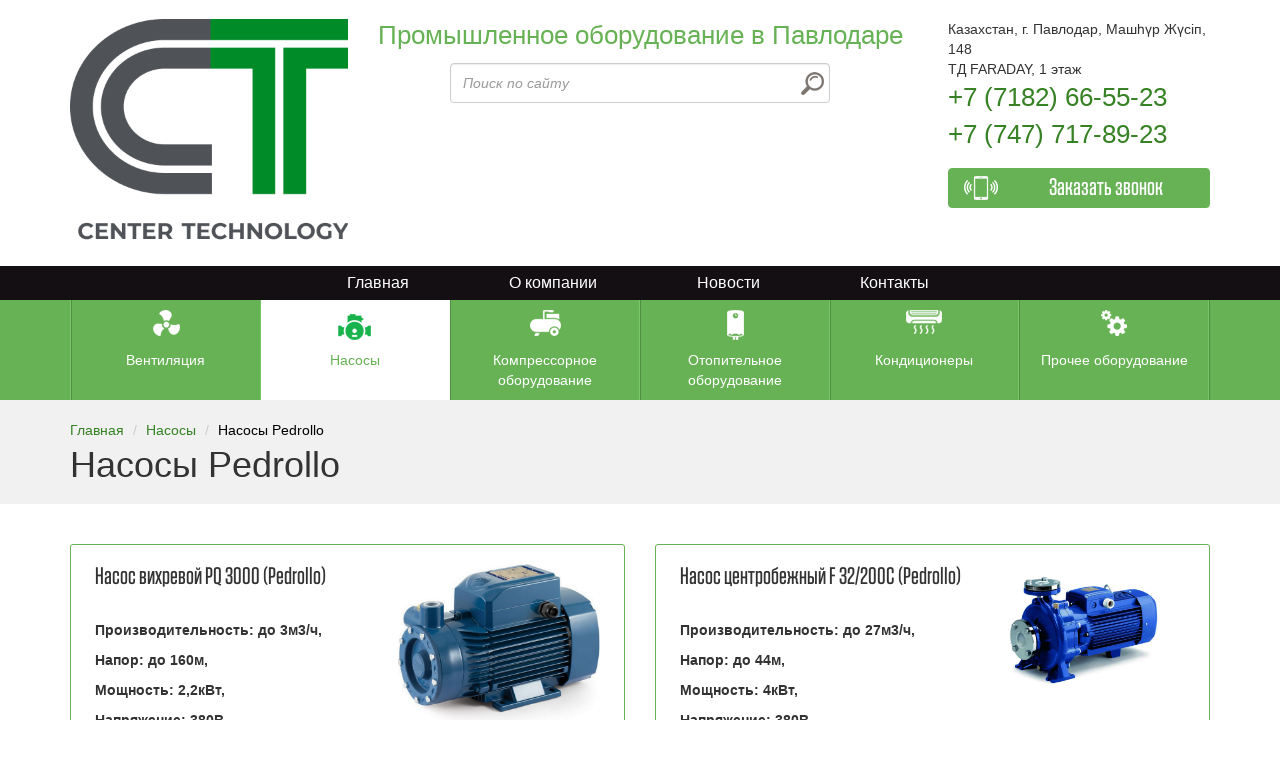

--- FILE ---
content_type: text/html; charset=UTF-8
request_url: https://nasosvent.kz/nasosyi-pedrollo-10/
body_size: 4892
content:
<!DOCTYPE html>
<html lang="ru">
	<head>
		<meta charset="UTF-8">
<meta http-equiv="X-UA-Compatible" content="IE=edge">
<meta name="viewport" content="width=device-width, initial-scale=1.0">
<meta name="description" content="">
<meta name="author" content="">
<base href="https://nasosvent.kz/" />
<link rel="icon" href="/assets/images/favicon.png" type="image/png" />
<link rel="stylesheet" href="assets/components/pdotools/css/media.css" />
<title>Насосы Pedrollo / Насосы / Каталог / Центр "Технология"</title>


<script src="/assets/components/themebootstrap/js/jquery.min.js"></script>

<!--[if lt IE 9]>
	<script src="https://oss.maxcdn.com/html5shiv/3.7.2/html5shiv.min.js"></script>
	<script src="https://oss.maxcdn.com/respond/1.4.2/respond.min.js"></script>
<![endif]-->
<script>
  (function(i,s,o,g,r,a,m){i['GoogleAnalyticsObject']=r;i[r]=i[r]||function(){
  (i[r].q=i[r].q||[]).push(arguments)},i[r].l=1*new Date();a=s.createElement(o),
  m=s.getElementsByTagName(o)[0];a.async=1;a.src=g;m.parentNode.insertBefore(a,m)
  })(window,document,'script','https://www.google-analytics.com/analytics.js','ga');

  ga('create', 'UA-102475054-1', 'auto');
  ga('require', 'displayfeatures');
  ga('send', 'pageview');

</script>
<!-- Google Tag Manager -->
<script>(function(w,d,s,l,i){w[l]=w[l]||[];w[l].push({'gtm.start':
new Date().getTime(),event:'gtm.js'});var f=d.getElementsByTagName(s)[0],
j=d.createElement(s),dl=l!='dataLayer'?'&l='+l:'';j.async=true;j.src=
'https://www.googletagmanager.com/gtm.js?id='+i+dl;f.parentNode.insertBefore(j,f);
})(window,document,'script','dataLayer','GTM-MLR586M');</script>
<!-- End Google Tag Manager -->

<!-- Yandex.Metrika counter -->
<script type="text/javascript">
    (function(m,e,t,r,i,k,a){
        m[i]=m[i]||function(){(m[i].a=m[i].a||[]).push(arguments)};
        m[i].l=1*new Date();
        for (var j = 0; j < document.scripts.length; j++) {if (document.scripts[j].src === r) { return; }}
        k=e.createElement(t),a=e.getElementsByTagName(t)[0],k.async=1,k.src=r,a.parentNode.insertBefore(k,a)
    })(window, document,'script','https://mc.yandex.ru/metrika/tag.js?id=104824407', 'ym');

    ym(104824407, 'init', {ssr:true, webvisor:true, clickmap:true, ecommerce:"dataLayer", accurateTrackBounce:true, trackLinks:true});
</script>
<noscript><div><img src="https://mc.yandex.ru/watch/104824407" style="position:absolute; left:-9999px;" alt="" /></div></noscript>
<!-- /Yandex.Metrika counter -->
	<link rel="stylesheet" href="/assets/components/minifyx/cache/styles_12e9235f7c.min.css" type="text/css" />
<link rel="canonical" href="nasosyi-pedrollo-10/"/>
<link rel="next" href="nasosyi-pedrollo-10/?page=2"/>
<link rel="stylesheet" href="/assets/components/ajaxform/css/default.css" type="text/css" />
</head>
	<body>
		<div id="block1">
    <div class="container">
        <div class="row">
            <div class="col-sm-5 col-md-3 col-lg-3 col-xs-6">
                <div class="logo">
                    <a href="https://nasosvent.kz/">
                        <img class="img-responsive" src="/assets/logo.png" style="object-fit: contain;" alt="Центр "Технология"" title="Центр "Технология"" />
                    </a>
                </div>
            </div>
            <div class="visible-xs col-xs-6 mobile-nav-parent">
                <div class="mobile-nav">
                    <ul class="list-inline">
                        <li class="whatsapp-link-parent"><a href="https://wa.me/77477178923" target="_blank" class="whatsapp-link"></a></li>
                        <li class="catalog-nav"></li>
                        <li class="site-nav"></li>
                    </ul>
                </div>
            </div>
            <div class="col-sm-7 col-md-5 col-lg-6 hidden-xs">
                <div class="top-text">Промышленное оборудование в Павлодаре</div>
                
                <div class="search-block">
                    <form action="search.html">
                        <div class="search-input-parent">
                            <input type="text" name="search" class="form-control" placeholder="Поиск по сайту"/>
                            <button type="submit" class="btn-search"></button>
                        </div>
                    </form>
                </div>
            </div>
            <div class="col-sm-12 col-md-4 col-lg-3 hidden-xs">
                <div class="top-right-block">
                    <div class="row">
                        <div class="col-sm-4 col-sm-push-4 col-md-push-0 col-md-12 top-address">
                            Казахстан, г. Павлодар, Машһүр Жүсіп, 148<br>ТД FARADAY, 1 этаж
                        </div>
                        <a href="tel:+7 (7182) 66-55-23" class="col-sm-4 col-sm-pull-4 col-md-pull-0 col-md-12 top-phone">+7 (7182) 66-55-23</a>
                        <a href="tel:+7 (747) 717-89-23" class="col-sm-4 col-sm-pull-0 col-md-pull-0 col-md-12 top-phone">+7 (747) 717-89-23</a>
                        <div class="col-sm-4 col-md-12 btn-top-callback">
                            <button type="button" class="btn btn-primary btn-callback bedrock" data-toggle="modal" data-target="#callbackModal">Заказать звонок</button>
                        </div>
                    </div>
                </div>
            </div>
        </div>
        <div class="row">
            <div class="site-nav-m hidden-lg hidden-md hidden-sm collapse" id="mobile-nav">
                <ul class="list-unstyled"><li class="first"><a href="/" >Главная</a></li><li><a href="o-kompanii.html" >О компании</a></li><li><a href="novosti.html" >Новости</a></li><li class="last"><a href="kontaktyi.html" >Контакты</a></li></ul>
            </div>
            <div class="site-nav-m hidden-lg hidden-md hidden-sm collapse" id="mobile-catalog">
                <ul class="list-unstyled"><li class="first"><a href="ventilyacziya/" >Вентиляция</a></li><li class="active"><a href="nasosyi/" >Насосы</a></li><li><a href="kompressornoe-oborudovanie/" >Компрессорное оборудование</a></li><li><a href="otopitelnoe-oborudovanie/" >Отопительное оборудование</a></li><li><a href="kondiczioneryi/" >Кондиционеры</a></li><li class="last"><a href="prochee-oborudovanie/" >Прочее оборудование</a></li></ul>
            </div>
        </div>
    </div>
</div>
<div id="mobile-block-1" class="visible-xs">
    <div class="container">
        <div class="address">Казахстан, г. Павлодар, Машһүр Жүсіп, 148</div>
    </div>
</div>
<div id="mobile-block-2" class="visible-xs">
    <div class="container">
        
                <div class="search-block">
                    <form action="search.html">
                        <div class="search-input-parent">
                            <input type="text" name="search" class="form-control" placeholder="Поиск по сайту"/>
                            <button type="submit" class="btn-search"></button>
                        </div>
                    </form>
                </div>
    </div>
</div>
<div id="block2" class="hidden-xs">
    <div class="container">
        <div class="text-center">
            <ul class="list-inline"><li class="first"><a href="/" >Главная</a></li><li><a href="o-kompanii.html" >О компании</a></li><li><a href="novosti.html" >Новости</a></li><li class="last"><a href="kontaktyi.html" >Контакты</a></li></ul>
        </div>
    </div>
</div>
<div id="block3" class="hidden-xs">
    <div class="container">
        <div class="category-nav clearfix">
            <a href="ventilyacziya/" class="col-sm-2 first">
            	    <div class="category-image" style="background-image:url(/assets/images/1.png)" alt=""></div>
            	    <div class="category-name">Вентиляция</div>
            	</a><a href="nasosyi/" class="col-sm-2 active">
            	    <div class="category-image" style="background-image:url(/assets/images/2.png)" alt=""></div>
            	    <div class="category-name">Насосы</div>
            	</a><a href="kompressornoe-oborudovanie/" class="col-sm-2">
            	    <div class="category-image" style="background-image:url(/assets/images/3.png)" alt=""></div>
            	    <div class="category-name">Компрессорное оборудование</div>
            	</a><a href="otopitelnoe-oborudovanie/" class="col-sm-2">
            	    <div class="category-image" style="background-image:url(/assets/images/4.png)" alt=""></div>
            	    <div class="category-name">Отопительное оборудование</div>
            	</a><a href="kondiczioneryi/" class="col-sm-2">
            	    <div class="category-image" style="background-image:url(/assets/images/5.png)" alt=""></div>
            	    <div class="category-name">Кондиционеры</div>
            	</a><a href="prochee-oborudovanie/" class="col-sm-2 last">
            	    <div class="category-image" style="background-image:url(/assets/images/6.png)" alt=""></div>
            	    <div class="category-name">Прочее оборудование</div>
            	</a>
        </div>
    </div>
</div>












		<div id="breadcrumb">
    <div class="container">
        <ul class="breadcrumb"><li><a href="/">Главная</a></li>
<li><a href="nasosyi/">Насосы</a></li>
<li class="active">Насосы Pedrollo</li></ul>
        <h1 class="pagetitle">Насосы Pedrollo</h1>
    </div>
</div>
		<div id="content">
		    <div class="container">
		        <a href="tel:+77477178923" class="mobile-phone-link visible-xs"></a>
		        <div class="row row-flex">
                    <div class="col-md-6 col-xs-12 product-item">
    <div class="product-item-inner">
        <div class="cat-info" style="position: relative;">
            <a href="nasos-vixrevoj-pq-3000-(pedrollo).html" style="color:#333;text-decoration:none" class="cat-name bedrock">Насос вихревой PQ 3000 (Pedrollo)</a>
            <div class="product-content"><p> </p>
<p><strong>Производительность: до 3м3/ч,</strong></p>
<p><strong>Напор: до 160м,</strong></p>
<p><strong>Мощность: 2,2кВт,</strong></p>
<p><strong>Напряжение: 380В,</strong></p>
<p><strong>Производство: Италия.</strong></p>
<p><strong>                           </strong></p></div>
        </div>
        <div class="product-pi">
            <div class="product-image clearfix">
                <img src="assets/images/109.jpg" alt="Насос вихревой PQ 3000 (Pedrollo)" class="img-responsive"/>
            </div>
            <div class="product-price">
                <div>Цена:</div>
                <div class="p-price">по запросу</div>
            </div>
        </div>
    </div>
</div>
<div class="col-md-6 col-xs-12 product-item">
    <div class="product-item-inner">
        <div class="cat-info" style="position: relative;">
            <a href="nasos-czentrobezhnyij-f-32/200c-(pedrollo).html" style="color:#333;text-decoration:none" class="cat-name bedrock">Насос центробежный F 32/200C  (Pedrollo)</a>
            <div class="product-content"><p> </p>
<p><strong>Производительность: до 27м3/ч,</strong></p>
<p><strong>Напор: до 44м,</strong></p>
<p><strong>Мощность: 4кВт,</strong></p>
<p><strong>Напряжение: 380В,</strong></p>
<p><strong>Производство: Италия.                  </strong></p></div>
        </div>
        <div class="product-pi">
            <div class="product-image clearfix">
                <img src="assets/images/110.jpg" alt="Насос центробежный F 32/200C  (Pedrollo)" class="img-responsive"/>
            </div>
            <div class="product-price">
                <div>Цена:</div>
                <div class="p-price">по запросу</div>
            </div>
        </div>
    </div>
</div>
<div class="col-md-6 col-xs-12 product-item">
    <div class="product-item-inner">
        <div class="cat-info" style="position: relative;">
            <a href="nasos-iz-nerzhaveyushhej-stali-al-red-135m-(pedrollo).html" style="color:#333;text-decoration:none" class="cat-name bedrock">Насос из нержавеющей стали AL-RED 135m  (Pedrollo)</a>
            <div class="product-content"><p> </p>
<p><strong>Производительность: до 9,6м3/ч,</strong></p>
<p><strong>Напор: до 21м,</strong></p>
<p><strong>Мощность: 0,75кВт,</strong></p>
<p><strong>Напряжение: 220В,</strong></p>
<p><strong>Производство: Италия.                       </strong></p></div>
        </div>
        <div class="product-pi">
            <div class="product-image clearfix">
                <img src="assets/images/111.jpg" alt="Насос из нержавеющей стали AL-RED 135m  (Pedrollo)" class="img-responsive"/>
            </div>
            <div class="product-price">
                <div>Цена:</div>
                <div class="p-price">по запросу</div>
            </div>
        </div>
    </div>
</div>
<div class="col-md-6 col-xs-12 product-item">
    <div class="product-item-inner">
        <div class="cat-info" style="position: relative;">
            <a href="nasos-s-vyisokoj-podachej-hf-8a-(pedrollo).html" style="color:#333;text-decoration:none" class="cat-name bedrock">Насос с высокой подачей HF 8А  (Pedrollo)</a>
            <div class="product-content"><p> </p>
<p><strong>Производительность: до 72м3/ч,</strong></p>
<p><strong>Напор: до 24м,</strong></p>
<p><strong>Мощность: 4кВт,</strong></p>
<p><strong>Напряжение: 380В,</strong></p>
<p><strong>Производство: Италия.            </strong></p></div>
        </div>
        <div class="product-pi">
            <div class="product-image clearfix">
                <img src="assets/images/112.jpg" alt="Насос с высокой подачей HF 8А  (Pedrollo)" class="img-responsive"/>
            </div>
            <div class="product-price">
                <div>Цена:</div>
                <div class="p-price">по запросу</div>
            </div>
        </div>
    </div>
</div>
<div class="col-md-6 col-xs-12 product-item">
    <div class="product-item-inner">
        <div class="cat-info" style="position: relative;">
            <a href="nasos-so-srednej-podachej-nf-70v-(pedrollo).html" style="color:#333;text-decoration:none" class="cat-name bedrock">Насос со средней подачей НF 70В  (Pedrollo)</a>
            <div class="product-content"><p> </p>
<p><strong>Производительность: до 18м3/ч,</strong></p>
<p><strong>Напор: до 32м,</strong></p>
<p><strong>Мощность: 1,5кВт,</strong></p>
<p><strong>Напряжение: 380В,</strong></p>
<p><strong>Производство: Италия.                          </strong></p></div>
        </div>
        <div class="product-pi">
            <div class="product-image clearfix">
                <img src="assets/images/113.jpg" alt="Насос со средней подачей НF 70В  (Pedrollo)" class="img-responsive"/>
            </div>
            <div class="product-price">
                <div>Цена:</div>
                <div class="p-price">по запросу</div>
            </div>
        </div>
    </div>
</div>
<div class="col-md-6 col-xs-12 product-item">
    <div class="product-item-inner">
        <div class="cat-info" style="position: relative;">
            <a href="nasos-mnogostupenchatyij-plurijetm-4/200-(pedrollo).html" style="color:#333;text-decoration:none" class="cat-name bedrock">Насос многоступенчатый PLURIJETm 4/200 (Pedrollo)</a>
            <div class="product-content"><p> </p>
<p><strong>Производительность: до 12м3/ч,</strong></p>
<p><strong>Напор: до 57м,</strong></p>
<p><strong>Мощность: 1,5кВт,</strong></p>
<p><strong>Напряжение: 220В,</strong></p>
<p><strong>Производство: Италия.                 </strong></p></div>
        </div>
        <div class="product-pi">
            <div class="product-image clearfix">
                <img src="assets/images/114.jpg" alt="Насос многоступенчатый PLURIJETm 4/200 (Pedrollo)" class="img-responsive"/>
            </div>
            <div class="product-price">
                <div>Цена:</div>
                <div class="p-price">по запросу</div>
            </div>
        </div>
    </div>
</div>
<div class="col-md-6 col-xs-12 product-item">
    <div class="product-item-inner">
        <div class="cat-info" style="position: relative;">
            <a href="nasos-skvazhinnyie-peskostojkie-4-blockm-6/9-(pedrollo).html" style="color:#333;text-decoration:none" class="cat-name bedrock">Насос скважинные пескостойкие 4 BLOCKm 6/9 (Pedrollo)</a>
            <div class="product-content"><p> </p>
<p><strong>Производительность: до 9 м3/ч,</strong></p>
<p><strong>Напор: до 58м,</strong></p>
<p><strong>Мощность: 1,1кВт,</strong></p>
<p><strong>Напряжение: 220В,</strong></p>
<p><strong>Производство: Италия.                  </strong></p></div>
        </div>
        <div class="product-pi">
            <div class="product-image clearfix">
                <img src="assets/images/7774.jpg" alt="Насос скважинные пескостойкие 4 BLOCKm 6/9 (Pedrollo)" class="img-responsive"/>
            </div>
            <div class="product-price">
                <div>Цена:</div>
                <div class="p-price">по запросу</div>
            </div>
        </div>
    </div>
</div>
<div class="col-md-6 col-xs-12 product-item">
    <div class="product-item-inner">
        <div class="cat-info" style="position: relative;">
            <a href="nasos-vixrevoj-pkm-60-(pedrollo).html" style="color:#333;text-decoration:none" class="cat-name bedrock">Насос вихревой PKm 60 (Pedrollo)</a>
            <div class="product-content"><p> </p>
<p><strong>Производительность: до 2,4 м3/ч,</strong></p>
<p><strong>Напор: до 38м,</strong></p>
<p><strong>Мощность: 0,37кВт,</strong></p>
<p><strong>Напряжение: 220В,</strong></p>
<p><strong>Производство: Италия.                        </strong></p></div>
        </div>
        <div class="product-pi">
            <div class="product-image clearfix">
                <img src="assets/images/118.jpg" alt="Насос вихревой PKm 60 (Pedrollo)" class="img-responsive"/>
            </div>
            <div class="product-price">
                <div>Цена:</div>
                <div class="p-price">по запросу</div>
            </div>
        </div>
    </div>
</div>
                </div>
                <div class="text-center"><div class="pagination"><ul class="pagination"><li class="disabled pagin-first"><span>Пред.</span></li><li class="active"><a href="nasosyi-pedrollo-10/">1</a></li><li><a href="nasosyi-pedrollo-10/?page=2">2</a></li><li class="control pagin-last"><a href="nasosyi-pedrollo-10/?page=2">След.</a></li></ul></div></div>
		    </div>
		</div>
		<div class="modal fade" id="callbackModal" tabindex="-1" role="dialog" aria-labelledby="callbackModalLabel" aria-hidden="true">
    <div class="modal-dialog">
        <div class="modal-content">
            <button type="button" class="close" data-dismiss="modal" aria-hidden="true">&times;</button>
            <div class="modal-body">
                <h4 class="modal-title text-center" id="callbackModalLabel">Есть вопросы?<br>Оставьте свои данные и мы с Вами свяжемся!</h4>
                <form method="post" role="form" class="callback-form-f ajax_form" event="callback">
                    <div class="form-group hide">
                        <label for="callbackName">Мобильный <span style="color:red">*</span>:</label>
                        <input type="text" class="form-control" name="mobilephone" id="callbackName" placeholder="">
                    </div>
                    <div class="form-group">
                        <label for="callbackName">Ваше имя <span style="color:red">*</span>:</label>
                        <input type="text" class="form-control" name="name" value="" id="callbackName" placeholder="">
                    </div>
                    <div class="form-group">
                        <label for="callbackPhone">Номер телефона <span style="color:red">*</span> :</label>
                        <input type="text" class="form-control" name="phone" value="" id="callbackPhone">
                    </div>
                    <input type="hidden" value="1" name="callback">
                    <div class="text-center form-group"><button type="submit" class="btn btn-primary bedrock">Заказать звонок</button></div>
                   
                
	<input type="hidden" name="af_action" value="240faf561a9942b020727f23f9a0edff" />
</form>
            </div>
        </div>
    </div>
</div>
<div class="visible-xs mobile-order-form">
    <div class="container">
        <form method="post" class="ajax_form">
            <div class="form-title bedrock">Оставьте заявку</div>
            <div class="form-group">
                <input type="text" class="form-control" placeholder="Имя" name="name"/>
            </div>
            <div class="form-group hide">
                <input type="text" name="mobilephone" class="form-control input-lg" placeholder="Мобильный">
            </div>
            <div class="form-group">
                <input type="text" class="form-control" placeholder="E-mail" name="mail"/>
            </div>
            <div class="form-group">
                <input type="text" class="form-control" placeholder="Телефон" name="phone"/>
            </div>
            <div class="text-center">
                <button type="submit" class="btn btn-primary">Отправить</button>
            </div>
        
	<input type="hidden" name="af_action" value="99e433fdb5d8e2970d93ed93166e90f5" />
</form>
    </div>
</div>
<div class="mobile-phones vixible-xs">
    <a href="tel:+77182665523" class="mobile-phone">+7 (7182) 66-55-23</a>
    <a href="tel:+77182665523" class="mobile-phone">+7 (747) 717-89-23</a>
</div>
<footer id="footer">
    <div class="footer-1">
        <div class="container">
            <div class="row">
                <div class="col-md-6 footer-row-1">
                    <div class="row">
                        <div class="col-sm-6 hidden-xs">
                            <div class="footer-address">
                                Свяжитесь с нами<br />
                                Казахстан, г. Павлодар, Машһүр Жүсіп, 148<br />
                                ТД FARADAY, 1 этаж<br />
                                +7 (7182) 66-55-23<br />
                            </div>
                        </div>
                        <div class="col-md-6 col-sm-5 col-xs-12 hidden-xs">
                            <div class="footer-feedback">
                                <button class="btn btn-default bedrock" data-toggle="modal" data-target="#callbackModal">Оставить заявку</button>
                                <div class="footer-feedback-desc">Заполните форму для отправления заявки, отправьте нам и наш менеджер свяжется с Вами в ближайшее время</div>
                            </div>
                        </div>
                    </div>
                </div>
                <div class="col-md-6 footer-row-2 hidden-xs">
                    <div class="row">
                        <div class="col-sm-6">
                            <ul class="list-unstyled footer-nav"><li class="first"><a href="ventilyacziya/" >Вентиляция</a></li><li class="active"><a href="nasosyi/" >Насосы</a></li><li class="last"><a href="kompressornoe-oborudovanie/" >Компрессорное оборудование</a></li></ul>
                        </div>
                        <div class="col-sm-6 hidden-xs">
                            <ul class="list-unstyled footer-nav"><li><a href="otopitelnoe-oborudovanie/" >Отопительное оборудование</a></li><li><a href="kondiczioneryi/" >Кондиционеры</a></li><li><a href="prochee-oborudovanie/" >Прочее оборудование</a></li></ul>
                        </div>
                    </div>
                </div>
            </div>
        </div>
    </div>
    <div class="footer-2">
        <div class="container text-center">&copy; <span class="auto-date"></span> Центр Технология.<br> Сайт создан - <a href="http://globalmedia.kz" target="_blank">студия GlobalMedia</a>
        
        <!-- Yandex.Metrika counter -->
<script type="text/javascript">
footerDate = document.querySelector('.auto-date');

if (footerDate){

	document.querySelector('.auto-date').innerHTML = new Date().getFullYear();

}

    (function (d, w, c) {
        (w[c] = w[c] || []).push(function() {
            try {
                w.yaCounter44432320 = new Ya.Metrika({
                    id:44432320,
                    clickmap:true,
                    trackLinks:true,
                    accurateTrackBounce:true,
                    webvisor:true
                });
            } catch(e) { }
        });

        var n = d.getElementsByTagName("script")[0],
            s = d.createElement("script"),
            f = function () { n.parentNode.insertBefore(s, n); };
        s.type = "text/javascript";
        s.async = true;
        s.src = "https://mc.yandex.ru/metrika/watch.js";

        if (w.opera == "[object Opera]") {
            d.addEventListener("DOMContentLoaded", f, false);
        } else { f(); }
    })(document, window, "yandex_metrika_callbacks");
</script>
<noscript><div><img src="https://mc.yandex.ru/watch/44432320" style="position:absolute; left:-9999px;" alt="" /></div></noscript>
<!-- /Yandex.Metrika counter -->

</div>
    </div>
</footer>
    <script>var script = document.createElement('script');
    script.async = true; script.type = 'text/javascript';
    var target = 'https://www.clickcease.com/monitor/stat.js';
    script.src = target;var elem = document.head;elem.appendChild(script);
    </script>
    <noscript>
    <a href='https://www.clickcease.com' rel='nofollow'><img src='https://monitor.clickcease.com' alt='ClickCease'/></a>
    </noscript>
	<script src="/assets/components/minifyx/cache/scripts_9008a8076c.min.js"></script>
<script src="/assets/components/ajaxform/js/default.js"></script>
<script type="text/javascript">AjaxForm.initialize({"assetsUrl":"\/assets\/components\/ajaxform\/","actionUrl":"\/assets\/components\/ajaxform\/action.php","closeMessage":"\u0437\u0430\u043a\u0440\u044b\u0442\u044c \u0432\u0441\u0435","formSelector":"form.ajax_form","pageId":191});</script>
</body>
</html>


--- FILE ---
content_type: text/css
request_url: https://nasosvent.kz/assets/components/pdotools/css/media.css
body_size: -50
content:
@media all and (min-width: 320px) and (max-width: 768px){
   #block4{
       display:none;
   }
    
    
    
    
    
}

--- FILE ---
content_type: text/plain
request_url: https://www.google-analytics.com/j/collect?v=1&_v=j102&a=766857794&t=pageview&_s=1&dl=https%3A%2F%2Fnasosvent.kz%2Fnasosyi-pedrollo-10%2F&ul=en-us%40posix&dt=%D0%9D%D0%B0%D1%81%D0%BE%D1%81%D1%8B%20Pedrollo%20%2F%20%D0%9D%D0%B0%D1%81%D0%BE%D1%81%D1%8B%20%2F%20%D0%9A%D0%B0%D1%82%D0%B0%D0%BB%D0%BE%D0%B3%20%2F%20%D0%A6%D0%B5%D0%BD%D1%82%D1%80%20%22%D0%A2%D0%B5%D1%85%D0%BD%D0%BE%D0%BB%D0%BE%D0%B3%D0%B8%D1%8F%22&sr=1280x720&vp=1280x720&_u=IGBAgEABAAAAACAAI~&jid=380415402&gjid=1670983431&cid=1696936958.1769102706&tid=UA-102475054-1&_gid=1773051789.1769102706&_slc=1&z=1734437932
body_size: -449
content:
2,cG-K9L7Z54QYE